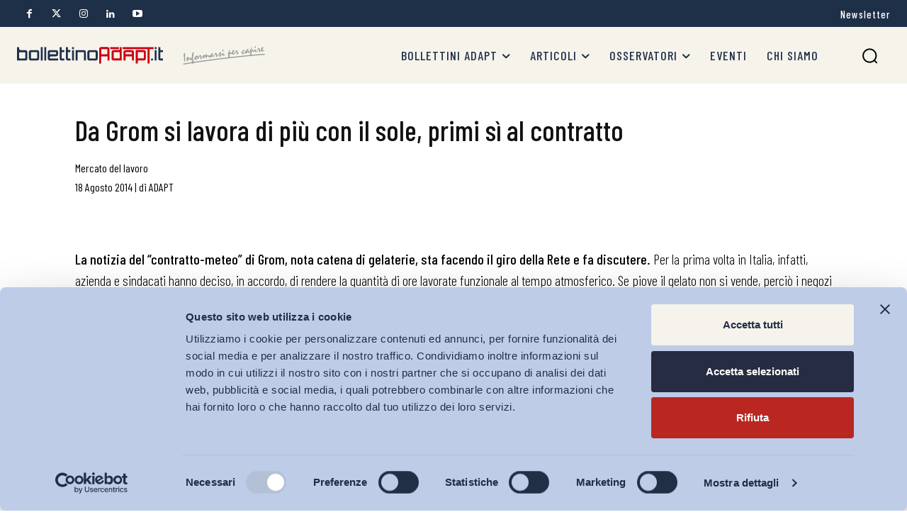

--- FILE ---
content_type: text/html; charset=UTF-8
request_url: https://www.bollettinoadapt.it/wp-admin/admin-ajax.php?td_theme_name=Newspaper&v=12.7.4
body_size: -323
content:
{"22415":49}